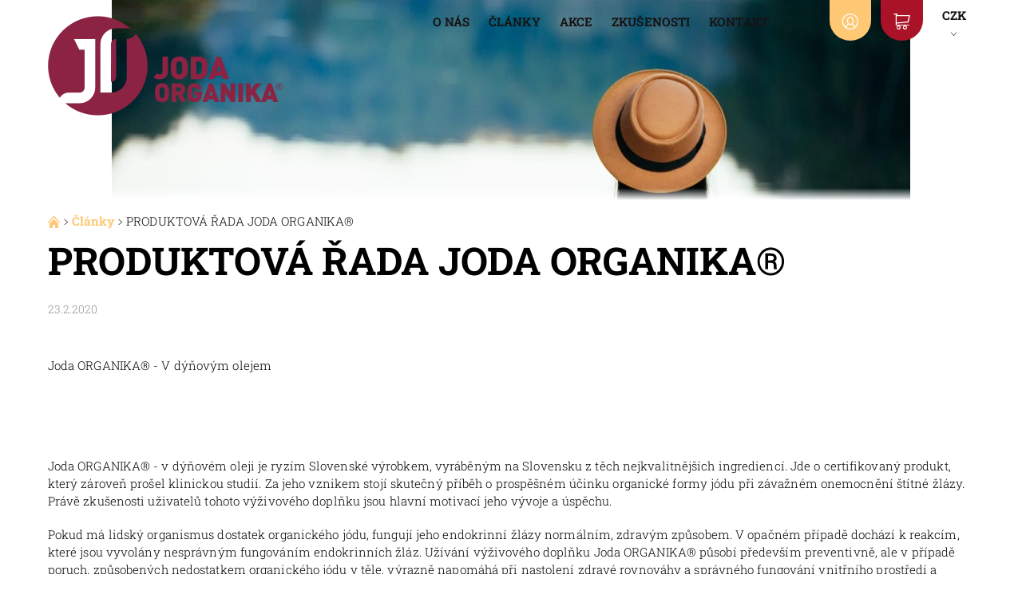

--- FILE ---
content_type: text/html; charset=utf-8
request_url: https://www.jodaorganika.cz/clanky-2/produktova-rada-joda-organika/
body_size: 16824
content:
<!DOCTYPE html>
<html id="css" xml:lang='cs' lang='cs' class="external-fonts-loaded">
    <head>
        <link rel="preconnect" href="https://cdn.myshoptet.com" /><link rel="dns-prefetch" href="https://cdn.myshoptet.com" /><link rel="preload" href="https://cdn.myshoptet.com/prj/dist/master/cms/libs/jquery/jquery-1.11.3.min.js" as="script" />        <script>
dataLayer = [];
dataLayer.push({'shoptet' : {
    "pageId": 731,
    "pageType": "article",
    "currency": "CZK",
    "currencyInfo": {
        "decimalSeparator": ",",
        "exchangeRate": 1,
        "priceDecimalPlaces": 2,
        "symbol": "K\u010d",
        "symbolLeft": 0,
        "thousandSeparator": " "
    },
    "language": "cs",
    "projectId": 270109,
    "cartInfo": {
        "id": null,
        "freeShipping": false,
        "freeShippingFrom": null,
        "leftToFreeGift": {
            "formattedPrice": "0 K\u010d",
            "priceLeft": 0
        },
        "freeGift": false,
        "leftToFreeShipping": {
            "priceLeft": null,
            "dependOnRegion": null,
            "formattedPrice": null
        },
        "discountCoupon": [],
        "getNoBillingShippingPrice": {
            "withoutVat": 0,
            "vat": 0,
            "withVat": 0
        },
        "cartItems": [],
        "taxMode": "ORDINARY"
    },
    "cart": [],
    "customer": {
        "priceRatio": 1,
        "priceListId": 1,
        "groupId": null,
        "registered": false,
        "mainAccount": false
    }
}});
</script>

<!-- Google Tag Manager -->
<script>(function(w,d,s,l,i){w[l]=w[l]||[];w[l].push({'gtm.start':
new Date().getTime(),event:'gtm.js'});var f=d.getElementsByTagName(s)[0],
j=d.createElement(s),dl=l!='dataLayer'?'&l='+l:'';j.async=true;j.src=
'https://www.googletagmanager.com/gtm.js?id='+i+dl;f.parentNode.insertBefore(j,f);
})(window,document,'script','dataLayer','GTM-TX3RXQL');</script>
<!-- End Google Tag Manager -->


        <meta http-equiv="content-type" content="text/html; charset=utf-8" />
        <title>PRODUKTOVÁ ŘADA JODA ORGANIKA® - Joda Organika</title>

        <meta name="viewport" content="width=device-width, initial-scale=1.0" />
        <meta name="format-detection" content="telephone=no" />

        
    <meta name="robots" content="index,follow">
    <meta property="og:title" content="PRODUKTOVÁ ŘADA JODA ORGANIKA® - Joda Organika" />
            <meta property="og:description" content="PRODUKTOVÁ ŘADA JODA ORGANIKA®, Joda Organika" />
        <meta name="description" content="PRODUKTOVÁ ŘADA JODA ORGANIKA®, Joda Organika" />
                            <meta property="og:image" content="https://www.jodaorganika.cz/user/articles/images/joda_organica_00012.jpg">
                <meta property="og:type" content="article" />
        <meta property="article:published_time" content="23.2.2020" />
        <meta property="article:section" content="PRODUKTOVÁ ŘADA JODA ORGANIKA®" />
    


        
        <noscript>
            <style media="screen">
                #category-filter-hover {
                    display: block !important;
                }
            </style>
        </noscript>
        
    <link href="https://cdn.myshoptet.com/prj/dist/master/cms/templates/frontend_templates/shared/css/font-face/roboto-slab.css" rel="stylesheet"><link href="https://cdn.myshoptet.com/prj/dist/master/shop/dist/font-shoptet-08.css.bcd0696bcc3dc7210ff3.css" rel="stylesheet">    <script>
    var oldBrowser = false;
    </script>
    <!--[if lt IE 9]>
        <script src="https://cdnjs.cloudflare.com/ajax/libs/html5shiv/3.7.3/html5shiv.js"></script>
        <script>
            var oldBrowser = '<strong>Upozornění!</strong> Používáte zastaralý prohlížeč, který již není podporován. Prosím <a href="https://www.whatismybrowser.com/" target="_blank" rel="nofollow">aktualizujte svůj prohlížeč</a> a zvyšte své UX.';
        </script>
    <![endif]-->

        <style>:root {--color-primary: #fec875;--color-primary-h: 36;--color-primary-s: 99%;--color-primary-l: 73%;--color-primary-hover: #fec875;--color-primary-hover-h: 36;--color-primary-hover-s: 99%;--color-primary-hover-l: 73%;--color-secondary: #aa1327;--color-secondary-h: 352;--color-secondary-s: 80%;--color-secondary-l: 37%;--color-secondary-hover: #161313;--color-secondary-hover-h: 0;--color-secondary-hover-s: 7%;--color-secondary-hover-l: 8%;--color-tertiary: #b2bdb4;--color-tertiary-h: 131;--color-tertiary-s: 8%;--color-tertiary-l: 72%;--color-tertiary-hover: #ffffff;--color-tertiary-hover-h: 0;--color-tertiary-hover-s: 0%;--color-tertiary-hover-l: 100%;--color-header-background: #ffffff;--template-font: "Roboto Slab";--template-headings-font: "Roboto Slab";--header-background-url: url("https://cdn.myshoptet.com/usr/www.jodaorganika.cz/user/header_backgrounds/lonely-woman-sitting-waterfront-raft_(1)-2.jpg");--cookies-notice-background: #1A1937;--cookies-notice-color: #F8FAFB;--cookies-notice-button-hover: #f5f5f5;--cookies-notice-link-hover: #27263f;--templates-update-management-preview-mode-content: "Náhled aktualizací šablony je aktivní pro váš prohlížeč."}</style>

        <style>:root {--logo-x-position: 10px;--logo-y-position: 10px;--front-image-x-position: 0px;--front-image-y-position: 0px;}</style>

        <link href="https://cdn.myshoptet.com/prj/dist/master/shop/dist/main-08.css.07e9d587c8c32e68e818.css" rel="stylesheet" media="screen" />

        <link rel="stylesheet" href="https://cdn.myshoptet.com/prj/dist/master/cms/templates/frontend_templates/_/css/print.css" media="print" />
                            <link rel="shortcut icon" href="/favicon.ico" type="image/x-icon" />
                                    <link rel="canonical" href="https://www.jodaorganika.cz/clanky-2/produktova-rada-joda-organika/" />
        
        
        
            <script>
        var _hwq = _hwq || [];
        _hwq.push(['setKey', '1C82439C38AC7B320888C9277C5308F6']);
        _hwq.push(['setTopPos', '0']);
        _hwq.push(['showWidget', '22']);
        (function() {
            var ho = document.createElement('script');
            ho.src = 'https://cz.im9.cz/direct/i/gjs.php?n=wdgt&sak=1C82439C38AC7B320888C9277C5308F6';
            var s = document.getElementsByTagName('script')[0]; s.parentNode.insertBefore(ho, s);
        })();
    </script>

                
            <style>
            #main-wrapper {
                                                    background-position: top center !important;
                    background-repeat: no-repeat !important;
                                                    background-attachment: fixed !important;
                                            }
        </style>
    
                <script>var shoptet = shoptet || {};shoptet.abilities = {"about":{"generation":2,"id":"08"},"config":{"category":{"product":{"image_size":"detail_alt_1"}},"navigation_breakpoint":991,"number_of_active_related_products":2,"product_slider":{"autoplay":false,"autoplay_speed":3000,"loop":true,"navigation":true,"pagination":true,"shadow_size":0}},"elements":{"recapitulation_in_checkout":true},"feature":{"directional_thumbnails":false,"extended_ajax_cart":false,"extended_search_whisperer":false,"fixed_header":false,"images_in_menu":false,"product_slider":false,"simple_ajax_cart":true,"smart_labels":false,"tabs_accordion":false,"tabs_responsive":false,"top_navigation_menu":false,"user_action_fullscreen":false}};shoptet.design = {"template":{"name":"Echo","colorVariant":"08-five"},"layout":{"homepage":"listImage","subPage":"catalog3","productDetail":"catalog3"},"colorScheme":{"conversionColor":"#aa1327","conversionColorHover":"#161313","color1":"#fec875","color2":"#fec875","color3":"#b2bdb4","color4":"#ffffff"},"fonts":{"heading":"Roboto Slab","text":"Roboto Slab"},"header":{"backgroundImage":"https:\/\/www.jodaorganika.czuser\/header_backgrounds\/lonely-woman-sitting-waterfront-raft_(1)-2.jpg","image":null,"logo":"https:\/\/www.jodaorganika.czuser\/logos\/joda_organika-1.png","color":"#ffffff"},"background":{"enabled":true,"color":{"enabled":false,"color":"#ffffff"},"image":{"url":null,"attachment":"fixed","position":"center"}}};shoptet.config = {};shoptet.events = {};shoptet.runtime = {};shoptet.content = shoptet.content || {};shoptet.updates = {};shoptet.messages = [];shoptet.messages['lightboxImg'] = "Obrázek";shoptet.messages['lightboxOf'] = "z";shoptet.messages['more'] = "Více";shoptet.messages['cancel'] = "Zrušit";shoptet.messages['removedItem'] = "Položka byla odstraněna z košíku.";shoptet.messages['discountCouponWarning'] = "Zapomněli jste uplatnit slevový kupón. Pro pokračování jej uplatněte pomocí tlačítka vedle vstupního pole, nebo jej smažte.";shoptet.messages['charsNeeded'] = "Prosím, použijte minimálně 3 znaky!";shoptet.messages['invalidCompanyId'] = "Neplané IČ, povoleny jsou pouze číslice";shoptet.messages['needHelp'] = "Potřebujete pomoc?";shoptet.messages['showContacts'] = "Zobrazit kontakty";shoptet.messages['hideContacts'] = "Skrýt kontakty";shoptet.messages['ajaxError'] = "Došlo k chybě; obnovte prosím stránku a zkuste to znovu.";shoptet.messages['variantWarning'] = "Zvolte prosím variantu produktu.";shoptet.messages['chooseVariant'] = "Zvolte variantu";shoptet.messages['unavailableVariant'] = "Tato varianta není dostupná a není možné ji objednat.";shoptet.messages['withVat'] = "včetně DPH";shoptet.messages['withoutVat'] = "bez DPH";shoptet.messages['toCart'] = "Do košíku";shoptet.messages['emptyCart'] = "Prázdný košík";shoptet.messages['change'] = "Změnit";shoptet.messages['chosenBranch'] = "Zvolená pobočka";shoptet.messages['validatorRequired'] = "Povinné pole";shoptet.messages['validatorEmail'] = "Prosím vložte platnou e-mailovou adresu";shoptet.messages['validatorUrl'] = "Prosím vložte platnou URL adresu";shoptet.messages['validatorDate'] = "Prosím vložte platné datum";shoptet.messages['validatorNumber'] = "Vložte číslo";shoptet.messages['validatorDigits'] = "Prosím vložte pouze číslice";shoptet.messages['validatorCheckbox'] = "Zadejte prosím všechna povinná pole";shoptet.messages['validatorConsent'] = "Bez souhlasu nelze odeslat.";shoptet.messages['validatorPassword'] = "Hesla se neshodují";shoptet.messages['validatorInvalidPhoneNumber'] = "Vyplňte prosím platné telefonní číslo bez předvolby.";shoptet.messages['validatorInvalidPhoneNumberSuggestedRegion'] = "Neplatné číslo — navržený region: %1";shoptet.messages['validatorInvalidCompanyId'] = "Neplatné IČ, musí být ve tvaru jako %1";shoptet.messages['validatorFullName'] = "Nezapomněli jste příjmení?";shoptet.messages['validatorHouseNumber'] = "Prosím zadejte správné číslo domu";shoptet.messages['validatorZipCode'] = "Zadané PSČ neodpovídá zvolené zemi";shoptet.messages['validatorShortPhoneNumber'] = "Telefonní číslo musí mít min. 8 znaků";shoptet.messages['choose-personal-collection'] = "Prosím vyberte místo doručení u osobního odběru, není zvoleno.";shoptet.messages['choose-external-shipping'] = "Upřesněte prosím vybraný způsob dopravy";shoptet.messages['choose-ceska-posta'] = "Pobočka České Pošty není určena, zvolte prosím některou";shoptet.messages['choose-hupostPostaPont'] = "Pobočka Maďarské pošty není vybrána, zvolte prosím nějakou";shoptet.messages['choose-postSk'] = "Pobočka Slovenské pošty není zvolena, vyberte prosím některou";shoptet.messages['choose-ulozenka'] = "Pobočka Uloženky nebyla zvolena, prosím vyberte některou";shoptet.messages['choose-zasilkovna'] = "Pobočka Zásilkovny nebyla zvolena, prosím vyberte některou";shoptet.messages['choose-ppl-cz'] = "Pobočka PPL ParcelShop nebyla vybrána, vyberte prosím jednu";shoptet.messages['choose-glsCz'] = "Pobočka GLS ParcelShop nebyla zvolena, prosím vyberte některou";shoptet.messages['choose-dpd-cz'] = "Ani jedna z poboček služby DPD Parcel Shop nebyla zvolená, prosím vyberte si jednu z možností.";shoptet.messages['watchdogType'] = "Je zapotřebí vybrat jednu z možností u sledování produktu.";shoptet.messages['watchdog-consent-required'] = "Musíte zaškrtnout všechny povinné souhlasy";shoptet.messages['watchdogEmailEmpty'] = "Prosím vyplňte e-mail";shoptet.messages['privacyPolicy'] = 'Musíte souhlasit s ochranou osobních údajů';shoptet.messages['amountChanged'] = '(množství bylo změněno)';shoptet.messages['unavailableCombination'] = 'Není k dispozici v této kombinaci';shoptet.messages['specifyShippingMethod'] = 'Upřesněte dopravu';shoptet.messages['PIScountryOptionMoreBanks'] = 'Možnost platby z %1 bank';shoptet.messages['PIScountryOptionOneBank'] = 'Možnost platby z 1 banky';shoptet.messages['PIScurrencyInfoCZK'] = 'V měně CZK lze zaplatit pouze prostřednictvím českých bank.';shoptet.messages['PIScurrencyInfoHUF'] = 'V měně HUF lze zaplatit pouze prostřednictvím maďarských bank.';shoptet.messages['validatorVatIdWaiting'] = "Ověřujeme";shoptet.messages['validatorVatIdValid'] = "Ověřeno";shoptet.messages['validatorVatIdInvalid'] = "DIČ se nepodařilo ověřit, i přesto můžete objednávku dokončit";shoptet.messages['validatorVatIdInvalidOrderForbid'] = "Zadané DIČ nelze nyní ověřit, protože služba ověřování je dočasně nedostupná. Zkuste opakovat zadání později, nebo DIČ vymažte s vaši objednávku dokončete v režimu OSS. Případně kontaktujte prodejce.";shoptet.messages['validatorVatIdInvalidOssRegime'] = "Zadané DIČ nemůže být ověřeno, protože služba ověřování je dočasně nedostupná. Vaše objednávka bude dokončena v režimu OSS. Případně kontaktujte prodejce.";shoptet.messages['previous'] = "Předchozí";shoptet.messages['next'] = "Následující";shoptet.messages['close'] = "Zavřít";shoptet.messages['imageWithoutAlt'] = "Tento obrázek nemá popisek";shoptet.messages['newQuantity'] = "Nové množství:";shoptet.messages['currentQuantity'] = "Aktuální množství:";shoptet.messages['quantityRange'] = "Prosím vložte číslo v rozmezí %1 a %2";shoptet.messages['skipped'] = "Přeskočeno";shoptet.messages.validator = {};shoptet.messages.validator.nameRequired = "Zadejte jméno a příjmení.";shoptet.messages.validator.emailRequired = "Zadejte e-mailovou adresu (např. jan.novak@example.com).";shoptet.messages.validator.phoneRequired = "Zadejte telefonní číslo.";shoptet.messages.validator.messageRequired = "Napište komentář.";shoptet.messages.validator.descriptionRequired = shoptet.messages.validator.messageRequired;shoptet.messages.validator.captchaRequired = "Vyplňte bezpečnostní kontrolu.";shoptet.messages.validator.consentsRequired = "Potvrďte svůj souhlas.";shoptet.messages.validator.scoreRequired = "Zadejte počet hvězdiček.";shoptet.messages.validator.passwordRequired = "Zadejte heslo, které bude obsahovat min. 4 znaky.";shoptet.messages.validator.passwordAgainRequired = shoptet.messages.validator.passwordRequired;shoptet.messages.validator.currentPasswordRequired = shoptet.messages.validator.passwordRequired;shoptet.messages.validator.birthdateRequired = "Zadejte datum narození.";shoptet.messages.validator.billFullNameRequired = "Zadejte jméno a příjmení.";shoptet.messages.validator.deliveryFullNameRequired = shoptet.messages.validator.billFullNameRequired;shoptet.messages.validator.billStreetRequired = "Zadejte název ulice.";shoptet.messages.validator.deliveryStreetRequired = shoptet.messages.validator.billStreetRequired;shoptet.messages.validator.billHouseNumberRequired = "Zadejte číslo domu.";shoptet.messages.validator.deliveryHouseNumberRequired = shoptet.messages.validator.billHouseNumberRequired;shoptet.messages.validator.billZipRequired = "Zadejte PSČ.";shoptet.messages.validator.deliveryZipRequired = shoptet.messages.validator.billZipRequired;shoptet.messages.validator.billCityRequired = "Zadejte název města.";shoptet.messages.validator.deliveryCityRequired = shoptet.messages.validator.billCityRequired;shoptet.messages.validator.companyIdRequired = "Zadejte IČ.";shoptet.messages.validator.vatIdRequired = "Zadejte DIČ.";shoptet.messages.validator.billCompanyRequired = "Zadejte název společnosti.";shoptet.messages['loading'] = "Načítám…";shoptet.messages['stillLoading'] = "Stále načítám…";shoptet.messages['loadingFailed'] = "Načtení se nezdařilo. Zkuste to znovu.";shoptet.messages['productsSorted'] = "Produkty seřazeny.";shoptet.messages['formLoadingFailed'] = "Formulář se nepodařilo načíst. Zkuste to prosím znovu.";shoptet.messages.moreInfo = "Více informací";shoptet.config.orderingProcess = {active: false,step: false};shoptet.config.documentsRounding = '3';shoptet.config.documentPriceDecimalPlaces = '0';shoptet.config.thousandSeparator = ' ';shoptet.config.decSeparator = ',';shoptet.config.decPlaces = '2';shoptet.config.decPlacesSystemDefault = '2';shoptet.config.currencySymbol = 'Kč';shoptet.config.currencySymbolLeft = '0';shoptet.config.defaultVatIncluded = 1;shoptet.config.defaultProductMaxAmount = 9999;shoptet.config.inStockAvailabilityId = -1;shoptet.config.defaultProductMaxAmount = 9999;shoptet.config.inStockAvailabilityId = -1;shoptet.config.cartActionUrl = '/action/Cart';shoptet.config.advancedOrderUrl = '/action/Cart/GetExtendedOrder/';shoptet.config.cartContentUrl = '/action/Cart/GetCartContent/';shoptet.config.stockAmountUrl = '/action/ProductStockAmount/';shoptet.config.addToCartUrl = '/action/Cart/addCartItem/';shoptet.config.removeFromCartUrl = '/action/Cart/deleteCartItem/';shoptet.config.updateCartUrl = '/action/Cart/setCartItemAmount/';shoptet.config.addDiscountCouponUrl = '/action/Cart/addDiscountCoupon/';shoptet.config.setSelectedGiftUrl = '/action/Cart/setSelectedGift/';shoptet.config.rateProduct = '/action/ProductDetail/RateProduct/';shoptet.config.customerDataUrl = '/action/OrderingProcess/step2CustomerAjax/';shoptet.config.registerUrl = '/registrace/';shoptet.config.agreementCookieName = 'site-agreement';shoptet.config.cookiesConsentUrl = '/action/CustomerCookieConsent/';shoptet.config.cookiesConsentIsActive = 0;shoptet.config.cookiesConsentOptAnalytics = 'analytics';shoptet.config.cookiesConsentOptPersonalisation = 'personalisation';shoptet.config.cookiesConsentOptNone = 'none';shoptet.config.cookiesConsentRefuseDuration = 7;shoptet.config.cookiesConsentName = 'CookiesConsent';shoptet.config.agreementCookieExpire = 30;shoptet.config.cookiesConsentSettingsUrl = '/cookies-settings/';shoptet.config.fonts = {"google":{"attributes":"300,400,700,900:latin-ext","families":["Roboto Slab"],"urls":["https:\/\/cdn.myshoptet.com\/prj\/dist\/master\/cms\/templates\/frontend_templates\/shared\/css\/font-face\/roboto-slab.css"]},"custom":{"families":["shoptet"],"urls":["https:\/\/cdn.myshoptet.com\/prj\/dist\/master\/shop\/dist\/font-shoptet-08.css.bcd0696bcc3dc7210ff3.css"]}};shoptet.config.mobileHeaderVersion = '1';shoptet.config.fbCAPIEnabled = false;shoptet.config.fbPixelEnabled = true;shoptet.config.fbCAPIUrl = '/action/FacebookCAPI/';shoptet.content.regexp = /strana-[0-9]+[\/]/g;shoptet.content.colorboxHeader = '<div class="colorbox-html-content">';shoptet.content.colorboxFooter = '</div>';shoptet.customer = {};shoptet.csrf = shoptet.csrf || {};shoptet.csrf.token = 'csrf_mCw/qLdjdef69ee5bf425272';shoptet.csrf.invalidTokenModal = '<div><h2>Přihlaste se prosím znovu</h2><p>Omlouváme se, ale Váš CSRF token pravděpodobně vypršel. Abychom mohli udržet Vaši bezpečnost na co největší úrovni potřebujeme, abyste se znovu přihlásili.</p><p>Děkujeme za pochopení.</p><div><a href="/login/?backTo=%2Fclanky-2%2Fproduktova-rada-joda-organika%2F">Přihlášení</a></div></div> ';shoptet.csrf.formsSelector = 'csrf-enabled';shoptet.csrf.submitListener = true;shoptet.csrf.validateURL = '/action/ValidateCSRFToken/Index/';shoptet.csrf.refreshURL = '/action/RefreshCSRFTokenNew/Index/';shoptet.csrf.enabled = false;shoptet.config.googleAnalytics ||= {};shoptet.config.googleAnalytics.isGa4Enabled = true;shoptet.config.googleAnalytics.route ||= {};shoptet.config.googleAnalytics.route.ua = "UA";shoptet.config.googleAnalytics.route.ga4 = "GA4";shoptet.config.ums_a11y_category_page = true;shoptet.config.discussion_rating_forms = false;shoptet.config.ums_forms_redesign = false;shoptet.config.showPriceWithoutVat = '';shoptet.config.ums_a11y_login = false;</script>
        <script src="https://cdn.myshoptet.com/prj/dist/master/cms/libs/jquery/jquery-1.11.3.min.js"></script><script src="https://cdn.myshoptet.com/prj/dist/master/cms/libs/jquery/jquery-migrate-1.4.1.min.js"></script><script src="https://cdn.myshoptet.com/prj/dist/master/cms/libs/jquery/jquery-ui-1.8.24.min.js"></script>
    <script src="https://cdn.myshoptet.com/prj/dist/master/shop/dist/main-08.js.f992c229b87c64bfdbc8.js"></script>
<script src="https://cdn.myshoptet.com/prj/dist/master/shop/dist/shared-2g.js.aa13ef3ecca51cd89ec5.js"></script><script src="https://cdn.myshoptet.com/prj/dist/master/cms/libs/jqueryui/i18n/datepicker-cs.js"></script><script>if (window.self !== window.top) {const script = document.createElement('script');script.type = 'module';script.src = "https://cdn.myshoptet.com/prj/dist/master/shop/dist/editorPreview.js.e7168e827271d1c16a1d.js";document.body.appendChild(script);}</script>        <script>
            jQuery.extend(jQuery.cybergenicsFormValidator.messages, {
                required: "Povinné pole",
                email: "Prosím vložte platnou e-mailovou adresu",
                url: "Prosím vložte platnou URL adresu",
                date: "Prosím vložte platné datum",
                number: "Vložte číslo",
                digits: "Prosím vložte pouze číslice",
                checkbox: "Zadejte prosím všechna povinná pole",
                validatorConsent: "Bez souhlasu nelze odeslat.",
                password: "Hesla se neshodují",
                invalidPhoneNumber: "Vyplňte prosím platné telefonní číslo bez předvolby.",
                invalidCompanyId: 'Nevalidní IČ, musí mít přesně 8 čísel (před kratší IČ lze dát nuly)',
                fullName: "Nezapomněli jste příjmení?",
                zipCode: "Zadané PSČ neodpovídá zvolené zemi",
                houseNumber: "Prosím zadejte správné číslo domu",
                shortPhoneNumber: "Telefonní číslo musí mít min. 8 znaků",
                privacyPolicy: "Musíte souhlasit s ochranou osobních údajů"
            });
        </script>
                                    
                
        
        <!-- User include -->
                <!-- project html code header -->
<meta name="facebook-domain-verification" content="f6ldj2y9wv1bce1gy35d65407tll5h" />
<!-- Global site tag (gtag.js) - Google Analytics -->
<script async src="https://www.googletagmanager.com/gtag/js?id=UA-209982352-1"></script>
<script>
  window.dataLayer = window.dataLayer || [];
  function gtag(){dataLayer.push(arguments);}
  gtag('js', new Date());

  gtag('config', 'UA-209982352-1');
</script>
<!-- Meta Pixel Code -->
<script>
  !function(f,b,e,v,n,t,s)
  {if(f.fbq)return;n=f.fbq=function(){n.callMethod?
  n.callMethod.apply(n,arguments):n.queue.push(arguments)};
  if(!f._fbq)f._fbq=n;n.push=n;n.loaded=!0;n.version='2.0';
  n.queue=[];t=b.createElement(e);t.async=!0;
  t.src=v;s=b.getElementsByTagName(e)[0];
  s.parentNode.insertBefore(t,s)}(window, document,'script',
  'https://connect.facebook.net/en_US/fbevents.js');
  fbq('init', '1104636276760687');
  fbq('track', 'PageView');
</script>
<noscript><img height="1" width="1" style="display:none"
  src="https://www.facebook.com/tr?id=1104636276760687&ev=PageView&noscript=1"
/></noscript>
<!-- End Meta Pixel Code -->
<script type="text/javascript" src="https://c.seznam.cz/js/rc.js"></script>
<script>
	var retargetingConf = {
		rtgId: 145622
	};
	if (window.rc && window.rc.retargetingHit) {
		window.rc.retargetingHit(retargetingConf);
	}
</script>
<meta name="google-site-verification" content="D2-lwwGiM5m9HZ23dP5wc0BrATsYSNYiWqrr5c52Wo4" />

        <!-- /User include -->
                                <!-- Global site tag (gtag.js) - Google Analytics -->
    <script async src="https://www.googletagmanager.com/gtag/js?id=16801756667"></script>
    <script>
        
        window.dataLayer = window.dataLayer || [];
        function gtag(){dataLayer.push(arguments);}
        

        
        gtag('js', new Date());

                gtag('config', 'UA-117593831-1', { 'groups': "UA" });
        
        
                gtag('config', 'AW-808069086');
        
                gtag('config', 'AW-16801756667');
        
        
        
        
        
        
        
        
        
        
        
        
        
        
        
        
        
        document.addEventListener('DOMContentLoaded', function() {
            if (typeof shoptet.tracking !== 'undefined') {
                for (var id in shoptet.tracking.bannersList) {
                    gtag('event', 'view_promotion', {
                        "send_to": "UA",
                        "promotions": [
                            {
                                "id": shoptet.tracking.bannersList[id].id,
                                "name": shoptet.tracking.bannersList[id].name,
                                "position": shoptet.tracking.bannersList[id].position
                            }
                        ]
                    });
                }
            }

            shoptet.consent.onAccept(function(agreements) {
                if (agreements.length !== 0) {
                    console.debug('gtag consent accept');
                    var gtagConsentPayload =  {
                        'ad_storage': agreements.includes(shoptet.config.cookiesConsentOptPersonalisation)
                            ? 'granted' : 'denied',
                        'analytics_storage': agreements.includes(shoptet.config.cookiesConsentOptAnalytics)
                            ? 'granted' : 'denied',
                                                                                                'ad_user_data': agreements.includes(shoptet.config.cookiesConsentOptPersonalisation)
                            ? 'granted' : 'denied',
                        'ad_personalization': agreements.includes(shoptet.config.cookiesConsentOptPersonalisation)
                            ? 'granted' : 'denied',
                        };
                    console.debug('update consent data', gtagConsentPayload);
                    gtag('consent', 'update', gtagConsentPayload);
                    dataLayer.push(
                        { 'event': 'update_consent' }
                    );
                }
            });
        });
    </script>

                <!-- Facebook Pixel Code -->
<script>
!function(f,b,e,v,n,t,s){if(f.fbq)return;n=f.fbq=function(){n.callMethod?
            n.callMethod.apply(n,arguments):n.queue.push(arguments)};if(!f._fbq)f._fbq=n;
            n.push=n;n.loaded=!0;n.version='2.0';n.queue=[];t=b.createElement(e);t.async=!0;
            t.src=v;s=b.getElementsByTagName(e)[0];s.parentNode.insertBefore(t,s)}(window,
            document,'script','//connect.facebook.net/en_US/fbevents.js');
$(document).ready(function(){
fbq('set', 'autoConfig', 'false', '1468176636899014')
fbq("init", "1468176636899014", {}, { agent:"plshoptet" });
fbq("track", "PageView",{}, {"eventID":"34008a75c1696f828729765be0b1dde7"});
window.dataLayer = window.dataLayer || [];
dataLayer.push({"fbpixel": "loaded","event": "fbloaded"});
});
</script>
<noscript>
<img height="1" width="1" style="display:none" src="https://www.facebook.com/tr?id=1468176636899014&ev=PageView&noscript=1"/>
</noscript>
<!-- End Facebook Pixel Code -->

                                                    </head>
<body class="desktop id-731 in-clanky-2 template-08 type-post ajax-add-to-cart">
        <div id="fb-root"></div>
        <script>
            window.fbAsyncInit = function() {
                FB.init({
                    autoLogAppEvents : true,
                    xfbml            : true,
                    version          : 'v24.0'
                });
            };
        </script>
        <script async defer crossorigin="anonymous" src="https://connect.facebook.net/cs_CZ/sdk.js#xfbml=1&version=v24.0"></script>
<!-- Google Tag Manager (noscript) -->
<noscript><iframe src="https://www.googletagmanager.com/ns.html?id=GTM-TX3RXQL"
height="0" width="0" style="display:none;visibility:hidden"></iframe></noscript>
<!-- End Google Tag Manager (noscript) -->

<div id="main-wrapper"><div id="main-wrapper-in"><header id="header" class="header-background"><div class="row">
    <div class="columns">
        <ul class="header-in-wrap valign-top-inline list-inline">
            <li class="large-4 medium-3 small-5">
                
                                                                                <a href="/" id="logo" class="clearfix" title="Joda Organika" data-testid="linkWebsiteLogo">
                                                    <img src="https://cdn.myshoptet.com/usr/www.jodaorganika.cz/user/logos/joda_organika-1.png" alt="Joda Organika" />
                                                                                            </a>
                
            </li><li class="large-8 medium-9 small-7 text-right">
                <ul class="list-inline valign-top-inline">
                    
                                                <li class="menu-wrap large-9 medium-8">
                            <nav id="menu" class="navigation-wrap clearfix text-right">
                                                                <ul class="navigation list-inline valign-top-inline right">
                                                                        <li class="menu-item-728 valign-top-inline menu-element-wrap">    <span class="icon-arrow-right-before mobile-menu-element-link"></span>
<a href="/o-nas/" class="menu-element-link" data-testid="headerMenuItem">
    O nás
</a>
                <ul class="menu-element-submenu align-left hover-hidden">
                            <li>
                    <a href="/o-nas/doprava-a-platba/" class="icon-arrow-right-before">DOPRAVA A PLATBA</a>
                </li>
                            <li>
                    <a href="/o-nas/obchodni-podminky/" class="icon-arrow-right-before">Obchodní podmínky</a>
                </li>
                            <li>
                    <a href="/o-nas/caste-otazky/" class="icon-arrow-right-before">Časté otázky</a>
                </li>
                            <li>
                    <a href="/o-nas/studie-a-certifikaty/" class="icon-arrow-right-before">Studie a certifikáty</a>
                </li>
                            <li>
                    <a href="/o-nas/kdo-jsme/" class="icon-arrow-right-before">Kdo jsme?</a>
                </li>
                    </ul>
    </li><li class="menu-item-731"><a href="/clanky-2/" class="menu-element-link" data-testid="headerMenuItem">
    Články
</a>
</li><li class="menu-item-737"><a href="/akce/" class="menu-element-link" data-testid="headerMenuItem">
    Akce
</a>
</li><li class="menu-item-740"><a href="/zkusenosti/" class="menu-element-link" data-testid="headerMenuItem">
    Zkušenosti
</a>
</li><li class="menu-item-29"><a href="/kontakt/" class="menu-element-link" data-testid="headerMenuItem">
    Kontakt
</a>
</li>                                </ul>
                                <div id="menu-helper-wrapper" class="menu-helper-wrap menu-element-wrap">
                                    <div id="menu-helper" class="menu-helper" data-testid="hamburgerMenu">
                                        <span class="menu-helper-line line-1"></span>
                                        <span class="menu-helper-line line-2"></span>
                                        <span class="menu-helper-line line-3"></span>
                                    </div>
                                    <ul id="menu-helper-box" class="menu-element-submenu align-right hidden-js hover-hidden"></ul>
                                </div>
                            </nav>
                        </li><li class="large-1 header-label-wrap">
                                    <a href="/login/?backTo=%2Fclanky-2%2Fproduktova-rada-joda-organika%2F" class="header-label icon-login-before" title="Přihlášení" data-testid="signin" rel="nofollow"></a>
                                </li><li class="large-1 header-label-wrap header-cart-wrap">
                            <div class="place-cart-here">
                                <a href="/kosik/" class="header-label icon-cart-before" title="Nákupní košík" data-testid="headerCart" rel="nofollow">
    </a>
                            </div>
                        </li><li class="large-1 currency">
                                <div class="menu-element-wrap menu-element-link">
                                    <div class="active icon-arrow-down-after">CZK</div>
                                    <ul class="menu-element-submenu align-right hover-hidden">
                                        <li><a href="/action/Currency/changeCurrency/?currencyCode=CZK" class="icon-arrow-right-before" title="CZK" rel="nofollow">CZK</a></li><li><a href="/action/Currency/changeCurrency/?currencyCode=EUR" class="icon-arrow-right-before" title="EUR" rel="nofollow">EUR</a></li>                                    </ul>
                                </div>
                            </li>
                </ul>
            </li>
        </ul>
                
    </div>
</div>
</header><div id="main" class="clearfix"><div id="main-in" class="row"><div id="main-in-in" class="columns"><div id="content">    <p id="navigation" class="bread-navigation" itemscope itemtype="https://schema.org/BreadcrumbList">
                                                                                                        <span id="navigation-first" class="icon-arrow-right-after" data-basetitle="Joda Organika" itemprop="itemListElement" itemscope itemtype="https://schema.org/ListItem">
                    <a href="/" title="" itemprop="item" class="bread-navigation-home-icon">
                        <span class="icon-home-before"></span><meta itemprop="name" content="Domů" />                    </a>
                    <meta itemprop="position" content="1" />
                </span>
                                                        <span id="navigation-1" class="icon-arrow-right-after" itemprop="itemListElement" itemscope itemtype="https://schema.org/ListItem">
                        <a href="/clanky-2/" title="Články" itemprop="item"><span itemprop="name">Články</span></a>
                        <meta itemprop="position" content="2" />
                    </span>
                                                                            <span id="navigation-2" itemprop="itemListElement" itemscope itemtype="https://schema.org/ListItem">
                        <meta itemprop="item" content="https://www.jodaorganika.cz/clanky-2/produktova-rada-joda-organika/" />
                        <meta itemprop="position" content="3" />
                        <span itemprop="name">PRODUKTOVÁ ŘADA JODA ORGANIKA®</span>
                    </span>
                            </p>
<main id="content-in" class="large-12 medium-12 small-12 left"><div class="news-item-detail" itemscope itemtype="https://schema.org/NewsArticle">
    <meta itemscope itemprop="mainEntityOfPage"  itemType="https://schema.org/WebPage" itemid="https://www.jodaorganika.cz/clanky-2/produktova-rada-joda-organika/"/>
    <meta itemprop="description" content="Joda ORGANIKA® - V dýňovým olejem

&amp;nbsp;
Joda ORGANIKA® - v dýňovém oleji je ryzím Slovenské výr..." />
    <meta itemprop="datePublished" content="2020-02-23T18:47:39+0100" />
    <meta itemprop="dateModified" content="2020-02-23T00:00:00+0100" />
            <span itemprop="image" itemscope itemtype="https://schema.org/ImageObject">
            <meta itemprop="url" content="https://www.jodaorganika.cz/user/articles/images/joda_organica_00012.jpg">
            <meta itemprop="width" content="300">
            <meta itemprop="height" content="200">
        </span>
            <span itemprop="publisher" itemscope itemtype="https://schema.org/Organization">
        <meta itemprop="name" content="Joda Organika" />
                    <span itemprop="logo" itemscope itemtype="https://schema.org/ImageObject">
                <meta itemprop="url" content="https://cdn.myshoptet.com/usr/www.jodaorganika.cz/user/logos/joda_organika-1.png">
                <meta itemprop="width" content="300">
                <meta itemprop="height" content="200">
            </span>
            </span>

    <h1 itemprop="headline" data-testid="textArticleTitle">PRODUKTOVÁ ŘADA JODA ORGANIKA®</h1>

            <time datetime="23.2.2020">
            23.2.2020
        </time>
    
    <div class="text">
        <p><img src="https://jodaorganika.sk/sites/default/files/styles/image/public/image/joda_organica_00012.jpg?itok=5cziJsgC" alt="" width="875" height="520" /></p>
<p><meta charset="utf-8" /></p>
<div class="layout-3col layout-swap">
<article class="node node-aktuality view-mode-full aktuality-full clearfix node-241 clanky">
<div class="field field-name-body field-type-text-with-summary field-label-hidden">
<div class="field-items">
<div class="field-item even">
<p class="rtejustify">Joda ORGANIKA® - V dýňovým olejem</p>
<p><img src="https://jodaorganika.sk/sites/default/files/joda_organika_tekvica_siroka_fotka_0.png" alt="" width="1000" height="668" /></p>
<p>&nbsp;</p>
<p>Joda ORGANIKA® - v dýňovém oleji je ryzím Slovenské výrobkem, vyráběným na Slovensku z těch nejkvalitnějších ingrediencí. Jde o certifikovaný produkt, který zároveň prošel klinickou studií. Za jeho vznikem stojí skutečný příběh o prospěšném účinku organické formy jódu při závažném onemocnění štítné žlázy. Právě zkušenosti uživatelů tohoto výživového doplňku jsou hlavní motivací jeho vývoje a úspěchu.</p>
<p>Pokud má lidský organismus dostatek organického jódu, fungují jeho endokrinní žlázy normálním, zdravým způsobem. V opačném případě dochází k reakcím, které jsou vyvolány nesprávným fungováním endokrinních žláz. Užívání výživového doplňku Joda ORGANIKA® působí především preventivně, ale v případě poruch, způsobených nedostatkem organického jódu v těle, výrazně napomáhá při nastolení zdravé rovnováhy a správného fungování vnitřního prostředí a endokrinních žláz.</p>
<p class="rtejustify"><img src="https://jodaorganika.sk/sites/default/files/endokrinny_system.png" alt="" width="1000" height="654" /></p>
<p>Joda ORGANIKA® je produkt, jehož základem jsou látky rostlinného původu, obsahující několik účinné složky pro člověka prospěšné a pro udržení zdraví nezbytné. Dominantní funkci v souhrnu jedenácti biologicky aktivních látek sehrává stopový prvek jód, který je v organické formě a fyziologické koncentraci včleněn do systému účinných komponent vhodným technologickým postupem. Jódu se připisuje velká antioxidační a imunostimulační aktivita a schopnost vytvářet s látkami podobného charakteru synergismus, díky kterému je výsledný účinek tohoto produktu několikrát vyšší v porovnání se souhrnem účinnosti aktivních látek podávaných jednotlivě. Přípravek Joda ORGANIKA® byl vyvinut na základě nejnovějších poznatků vědy a představuje produkt nové generace vyznačující se silným antioxidačním, imunostimulačním, reparačním a substitučním efektem. Přípravek spolehlivě chrání lidský organismus před škodlivými látkami a volnými radikály a u poškozeného a nemocného organismu navodí normální / fyziologický stav.</p>
<p>Při přípravě výrobku Joda ORGANIKA®, byl volen a uplatněn netradiční způsob transformace anorganické formy jodu na organickou a tento dále zakomponován do systému dalších látek, vlastnostmi podobných, jako jsou kyseliny linolová, olejová, vitamíny A a K, biogenní prvky, síra a draslík , stopové prvky zinek, chrom a selen. Zastoupení a hladina těchto látek ve výživovém doplňku je stanovena mimo jiné výsledky laboratorních zkoušek.</p>
<p>Kyselina linolová je zastoupena v koncentrací 43,5 g / 100 ml, kyselina olejová v koncentraci 37,5 g / 100 ml. Obě kyseliny regulují v organismu člověka tvorbu hormonů, krevní tlak, srážlivost krve, hladinu cholesterolu, zánětlivé procesy a přímo působí proti rakovině prsu. Jsou nazývány také jako esenciální, protože lidský organismus si je neumí syntetizovat, přičemž jsou pro jeho normální funkci nezbytné.</p>
<p>Vitamin E je přítomen v koncentraci 20,5 mg / 100 ml a jako silný antioxidant chrání lipidy před oxidací, zachycuje volné radikály, které zapříčiňují rakovinu. Jeho nedostatek způsobuje svalovou dystrofii a stárnutí organismu. Vitamín A přítomen v koncentraci 55,2 mg / 100 ml, zasahuje do látkové přeměny, podporuje růst buněk, vývoj kostních tkání, účastní se biosyntézy. Jeho nedostatek zapříčiňuje oční choroby, rakovinu mléčné žlázy, zpomaluje růst a degeneraci reprodukčního procesu. Vitamín K se nachází v koncentrací 91,7 mikrogramů / 100 ml, účastní se procesu tvorby koagulačních faktorů a proto se používá při terapii krvácení vyvolané hypovitaminózou vitamínu K.</p>
<p>Biogenní a stopové prvky: Síra (S) je obsažena v koncentraci 41,9 mg / kg, podílí se na detoxikaci cizorodých látek. Je součástí mnoha bílkovin, aminokyselin a hormonů. Draslík (K) se nachází v koncentrací 61,6 mikrogramů / kg, podílí se na regulaci osmotického tlaku a zasahuje do metabolismu sacharidů. Zinek (Zn) je přítomen v koncentraci 1,7 mg / kg, patří mezi složky, které se účastní metabolických a enzymatických procesů. Chrom (Cr) je přítomen v koncentraci 0,08 mg / kg, zasahuje do metabolických procesů glukózy a podílí se na její poklesu v organismu. Selen (Se) se nachází v koncentrací 0,030 mikrogramů / kg, aktivuje imunitní systém, jeho nedostatek způsobuje zánětlivé procesy, alergické stavy a u žen potraty.</p>
<p><img src="https://jodaorganika.sk/sites/default/files/olej.png" alt="" width="906" height="666" /></p>
<p>Nosičem a médiem účinných látek je rostlinný olej, který je snadno stravitelný, neškodný a v organismu člověka navodí prostředí, ve kterém se tyto dobře vstřebávají a metabolizují.</p>
<p>Joda ORGANIKA® - taštičkové FORMA</p>
<p><img src="https://jodaorganika.sk/sites/default/files/jsp_8321_velke.jpg" alt="" width="1000" height="668" /></p>
<p><span style="font-size: 14pt;"><a href="/o-nas/caste-otazky/"><span style="color: #993366;"><strong>Chci vědět víc o organickém jodu</strong></span></a></span></p>
<p>&nbsp;</p>
<p><span style="font-size: 14pt;"><span style="color: #993366;"><meta charset="utf-8" /></span></span></p>
<p>V našem úsilí jsme však neustaly a pracovali jsme na vývoji kapslové formy tohoto produktu.</p>
<p>Tobolková forma tohoto výživového doplňku je výsledkem snahy vyhovět všem jeho uživatelům a tudíž i těm, kteří mají případné obtíže s přijímáním organické formy jódu v dýňovém oleji v jeho olejovité formě. Vznik tohoto produktu v kapslové formě však s sebou přinesl i mnohé další výhody- těmi nejvýraznějšími jsou především jednoduché užívání prostřednictvím kapslí, jednodušší uskladnění, či možnost mít tyto kapsle vždy "po ruce" a brát je s sebou kamkoli pro jejich lehké a skladné balení.</p>
<p>Přípravek Joda ORGANIKA® mohou používat lidé zdraví, v rámci prevence a lidé nemocní na úpravu jejich poškozeného nebo nemocného organismu. Na základě získaných poznatků je možné konstatovat, že užíváním prezentovaného přípravku Joda ORGANIKA®, dodáváme organismu dostatek jódu a jiných prospěšných látek, které jsou potřebné pro jeho zdraví. Tím si upevníme nejen své zdraví, ale zároveň předcházíme různým onemocněním jako jsou poruchy štítné žlázy, krevního tlaku, imunitního a nervového systému, hormonální hladiny, metabolismu, mozkové činnosti, rakoviny žaludku, prsu, děložního čípku, prostaty, cukrovky a mnoho dalších vyplývajících z poruch metabolismu způsobeným nedostatkem uvedených složek.</p>
<p><img src="https://jodaorganika.sk/sites/default/files/stitna_zlaza.jpg" alt="" width="1000" height="667" /></p>
<p>Joda ORGANIKA® napomáhá harmonizovat funkci žláz s vnitřní sekrecí. Pomáhá harmonizovat hladiny hormonů v lidském těle. Vhodná zejména pro lidi trpící poruchami štítné žlázy. Je významným pomocníkem pro diabetiky, u nichž pomáhá optimalizovat hladinu glukózy v krvi. Vhodná pro lidi trpící poruchami kardiovaskulárního systému (bušení srdce, arytmie, zvýšený nebo příliš nízký krevní tlak, zvýšená hladina cholesterolu v krvi). Normalizuje činnost zažívacího traktu (zácpy, řídká stolice). Rovněž ovlivňuje krvetvorbu, dýchání, nervový systém, pocení, otok víček, obličeje či bérce, padání vlasů, poruchy potence u mužů, poruchy koncentrace. Posiluje imunitní systém, upravuje metabolismus.</p>
<p>Joda ORGANIKA® - ve lněném oleji</p>
<p><img src="https://jodaorganika.sk/sites/default/files/joda_organika_lan_6.png" alt="" width="1000" height="643" /></p>
<p>&nbsp;</p>
<p class="rtejustify">&nbsp;</p>
<p><span style="font-size: 14pt; color: #993366;"><strong><a style="color: #993366;" href="/joda-organika/">Koupit organický jod</a>&nbsp;</strong></span></p>
<p>&nbsp;</p>
<p><span style="font-size: 14pt; color: #993366;"><meta charset="utf-8" /></span></p>
<p>Joda ORGANIKA®, výživový doplněk s organickou formou jódu ve lněném oleji je dalším certifikovaným produktem obsahujícím tento významný prvek. Kombinuje prospěšné účinky organické formy jódu s významnými složkami lněného oleje.</p>
<p>Nejdůležitějším prvkem výživového doplňku Joda ORGANIKA® je jód v organické formě. Účinně a bezpečně chrání lidský organismus před škodlivými látkami a volnými radikály. Nedostatek organické formy jódu způsobuje narušení metabolického procesu organismu, což zapříčiňuje problémy centrálně-nervového, hormonálního a kardiovaskulárního systému. Zvláště důležitý je příjem organické formy jódu u starých lidí, kde je oslabený imunitní systém, těhotných žen, kde ovlivňuje pozitivní vývoj plodu a u dětí, kde prospěšně ovlivňuje jejich růst.</p>
<p>Kromě vysoce pozitivních účinků organické formy jódu je výživový doplněk Joda ORGANIKA® prospěšný pro zdraví i díky jeho dalšímu významnému prvku - lněnému oleji. Lněný olej obsahuje mastné kyseliny, které si tělo člověka není schopno samo vyprodukovat a získat je může pouze prostřednictvím stravy. Lněný olej obsahuje esenciální linolovou kyselinu, která je nezbytná pro přežití a zároveň největší množství mastné, alfa-linolenové kyseliny, jejíž části podtrhují antioxidační účinek produktu. Ve srovnání s jakoukoli jinou rostlinnou potravou je ve lněném semeni zastoupeny nejvyšší množství lignanů, látek které chrání buňky před účinky škodlivých volných radikálů. Lignany mají antioxidační účinky a zjistilo se, že mají i významné účinky na metabolismus a funkci hormonu estrogenu. Působit mohou i jako prevence kardiovaskulárních chorob a osteoporózy, díky svým estrogenním a antioxidačním efektem.</p>
</div>
</div>
</div>
</article>
</div>
    </div>

            <div class="share text-right">
            <div class="fb-share-button" data-layout="button_count" data-size="small" data-mobile-iframe="false"></div>
        </div>
    
            <div class="next-prev text-center">
                            <a href="/clanky-2/nedostatek-jodu/" title="Předchozí článek" class="button button-small inline-block" data-testid="buttonPreviousArticle">Předchozí článek</a>
            
                            <a href="/clanky-2/joda-organika-upravuje-cholesterol--klinicka-studie/" title="Další článek" class="button button-small inline-block" data-testid="buttonNextArticle">Další článek</a>
                    </div>
    
    </div>
</main>
                            
                        </div>
                        
                    </div>
                </div>
            </div>
            <footer id="footer">
                <div class="footer-wrap">
    <div class="row">
        <div class="columns">
            
                                    <ul class="large-block-grid-4 medium-block-grid-2 small-block-grid-1">
                        
                    </ul>
                    <div class="large-12 medium-12 small-12 columns">
                                                
                                                                                
                                                
                                                                                
                    </div>
                            
        </div>
    </div>
</div>

<div class="row">
    <div class="columns">
        
            <div class="copyright clearfix">
                <div class="large-7 medium-7 small-12 left copy left" data-testid="textCopyright">
                    2026 &copy; Joda Organika, všechna práva vyhrazena                                    </div>
                <figure class="sign large-5 medium-5 small-12 left" style="display: inline-block !important; visibility: visible !important">
                                        <span id="signature" style="display: inline-block !important; visibility: visible !important;"><a href="https://www.shoptet.cz/?utm_source=footer&utm_medium=link&utm_campaign=create_by_shoptet" class="image" target="_blank"><img src="https://cdn.myshoptet.com/prj/dist/master/cms/img/common/logo/shoptetLogo.svg" width="17" height="17" alt="Shoptet" class="vam" fetchpriority="low" /></a><a href="https://www.shoptet.cz/?utm_source=footer&utm_medium=link&utm_campaign=create_by_shoptet" class="title" target="_blank">Vytvořil Shoptet</a></span>
                </figure>
            </div>
        

                        <script type="text/javascript" src="https://c.seznam.cz/js/rc.js"></script>
        
        
        
        <script>
            /* <![CDATA[ */
            var retargetingConf = {
                rtgId: 54261,
                            };

            let lastSentItemId = null;
            let lastConsent = null;

            function triggerRetargetingHit(retargetingConf) {
                let variantId = retargetingConf.itemId;
                let variantCode = null;

                let input = document.querySelector(`input[name="_variant-${variantId}"]`);
                if (input) {
                    variantCode = input.value;
                    if (variantCode) {
                        retargetingConf.itemId = variantCode;
                    }
                }

                if (retargetingConf.itemId !== lastSentItemId || retargetingConf.consent !== lastConsent) {
                    lastSentItemId = retargetingConf.itemId;
                    lastConsent = retargetingConf.consent;
                    if (window.rc && window.rc.retargetingHit) {
                        window.rc.retargetingHit(retargetingConf);
                    }
                }
            }

                        /* ]]> */
        </script>
            
                    
                    <script>
                    if (typeof gtag === 'function') {
                gtag('event', 'page_view', {
                                                                                                    'send_to': 'AW-808069086',
                                        'ecomm_pagetype': 'other'
                });
            }
            </script>
    
        
        
        
        
                <div class="user-include-block">
            <!-- api 429(83) html code footer -->
<script>;(function(p,l,o,w,i,n,g){if (!p[i]){p.GlobalSnowplowNamespace=p.GlobalSnowplowNamespace||[];p.GlobalSnowplowNamespace.push(i);p[i]=function(){(p[i].q=p[i].q||[]).push(arguments)};p[i].q=p[i].q||[];n=l.createElement(o);g=l.getElementsByTagName(o)[0];n.async=1;n.src=w;g.parentNode.insertBefore(n,g)}}(window,document,"script","//d70shl7vidtft.cloudfront.net/ecmtr-2.4.2.1.js","ecotrack"));window.ecotrack('newTracker', 'cf', 'd2dpiwfhf3tz0r.cloudfront.net',{ appId: 'jodaorganika'});window.ecotrack('setUserIdFromLocation', 'ecmid');if(document.cookie.includes('CookiesConsent={"consent":"personalisation"') || document.cookie.includes('CookiesConsent={"consent":"analytics,personalisation"')) {window.ecotrack('trackPageView');}if (window.dataLayer && (document.cookie.includes('CookiesConsent={"consent":"personalisation"') || document.cookie.includes('CookiesConsent={"consent":"analytics,personalisation"'))){var layer=dataLayer.filter(function(layer){return layer.shoptet})[0]; if (layer && layer.shoptet && layer.shoptet && layer.shoptet.product) {window.ecotrack('trackStructEvent', 'ECM_PRODUCT_VIEW', layer.shoptet.product.code);} if (layer && layer.shoptet && layer.shoptet.cart){if (layer.shoptet.pageType !=='thankYou'){var basket=[]; for (var i in layer.shoptet.cart){basket.push({productId: layer.shoptet.cart[i].code, amount: layer.shoptet.cart[i].quantity})}window.ecotrack('trackUnstructEvent',{schema: '', data:{action: 'ShoptetBasket', products: basket}});}else if (layer.shoptet.order){window.ecotrack('addTrans', layer.shoptet.order.orderNo, 'shoptet', layer.shoptet.order.total, layer.shoptet.order.tax, layer.shoptet.order.shipping, layer.shoptet.order.city, layer.shoptet.order.district, layer.shoptet.order.country); for (var i in layer.shoptet.order.content){window.ecotrack('addItem', layer.shoptet.order.orderNo, layer.shoptet.order.content[i].sku, layer.shoptet.order.content[i].name, layer.shoptet.order.content[i].category, layer.shoptet.order.content[i].price, layer.shoptet.order.content[i].quantity );}window.ecotrack('trackTrans'); window.ecotrack('trackStructEvent', 'shoptet', 'apipair', layer.shoptet.order.orderNo);}}}</script>
<!-- project html code footer -->
<script>$(".header-product .pr-list-main-price").hide();</script>
<style>
.navigation-in>ul>li>a, .navigation-buttons>a,.navigation-in ul.menu-level-2 li a {
color:#000 !important;
}

.extended-banner-text{
top:50px;
padding:40px;
width:30%;
color:#000;
background:rgba(242, 242, 242, .8) 
}

.radio-wrapper.active label > span b, .radio-wrapper.active .for-free {
color: #000;
}

.radio-wrapper input[type="radio"]:checked + label:after{
background:#000;
}
  .homepage-tabs-wrapper .shp-tabs-holder ul.shp-tabs {
    display:none;
  }
  
</style>

        </div>
    </div>
</div>


    <script id="trackingScript" data-products='{"products":{},"banners":{},"lists":[]}'>
        if (typeof shoptet.tracking.processTrackingContainer === 'function') {
            shoptet.tracking.processTrackingContainer(
                document.getElementById('trackingScript').getAttribute('data-products')
            );
        } else {
            console.warn('Tracking script is not available.');
        }
    </script>
            </footer>
        </div>
    </div>
        
    
    
    </body>
</html>

